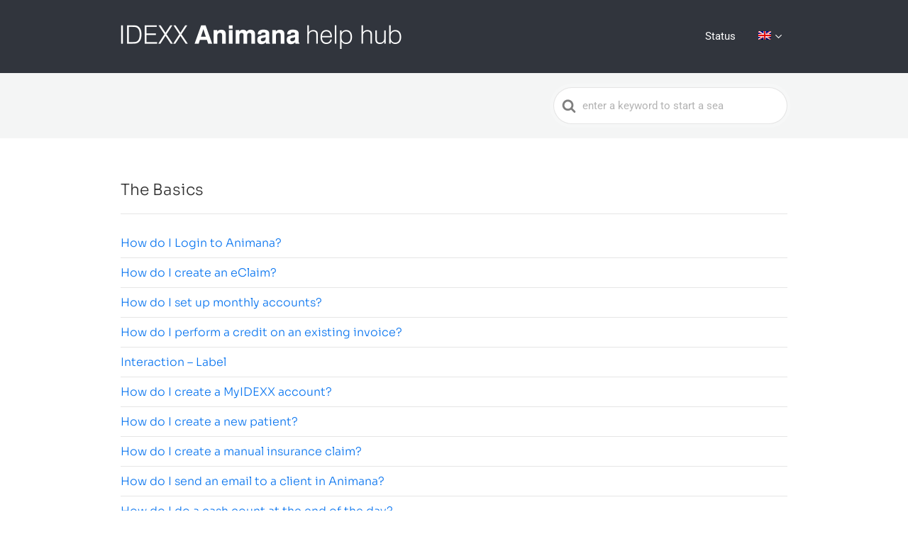

--- FILE ---
content_type: text/css
request_url: https://help.animana.com/wp-content/plugins/animana-help-plugin/includes/shortcode-ihh.css?ver=6.9
body_size: 695
content:

.fbc.fbc-page {
    margin-top: -60px; /* breadcrumb to under main header*/
    margin-bottom: 20px;
}
.fbc-page .fbc-wrap ol.fbc-items {
    width: 100%; /* breadcrumb to full width */
    border-bottom: 1px solid #edeff0;
}

.fbc-page .fbc-wrap .fbc-items li:nth-child(3):before {
    content: '// ';
    background: none;
}
.fbc-page .fbc-wrap .fbc-items li:nth-child(-n+2) {
    display: none;
}
.fbc-page .fbc-wrap .fbc-items li a:hover {
    color: #00337f;
}

@media (max-width: 768px) {
    .fbc.fbc-page {
        margin-top: -20px;
    }
}

/* IHH footer styling  */
.ihh-footer {
    /* z-index: 99; */
    background: #edeff0;
    bottom: 0;
    float: right;
    padding: 5px 10px;
    position: sticky;
    right: 10%;
}

--- FILE ---
content_type: text/css
request_url: https://help.animana.com/wp-content/themes/knowall-idexx/style.css?ver=6.9
body_size: 27618
content:
/*
Theme Name:     KnowAll for IDEXX Animana knowledge base
Theme URI: 		http://herothemes.com/
Description:    Child theme for KnowAll customised for the IDEXX Animana knowloedge base
Author: 		David Good
Template:       knowall
Version:        1.5.0
*/

/* ------- Insert custom styles below this line ------- */

:root {
    --idexx-primary-accent: #0b76f0;
    --idexx-primary-darker: #00337f;
    --idexx-primary-lighter: #9cdcff;
    --idexx-primary-gray-dark: #31353D;
    --idexx-primary-gray-medium: #9A9B9C;
    --idexx-primary-gray-light: #F0F0F0;
}

img.svg-color-accent,
.homepage-block a img /* homepage block icons */,
.hkb-article__content .page-home-search-list-wrap ul li::before /* search block bullets */ {
    /* https://codepen.io/sosuke/pen/Pjoqqp */
    /* filter: invert(42%) sepia(63%) saturate(1268%) hue-rotate(149deg) brightness(96%) contrast(101%); Teal from black */
    filter: invert(38%) sepia(59%) saturate(4016%) hue-rotate(197deg) brightness(94%) contrast(99%);  /*blue from black*/
}
img.svg-color-red,
.kb-home-lists ul.list-categories li::before,
.kb-home-lists ul.list-path li::before,
.kb-home-lists ul.list-popular li::before {
    filter: invert(50%) sepia(69%) saturate(1910%) hue-rotate(326deg) brightness(95%) contrast(92%);
}


/* ------- START General global styling  ------- */
a {
    color: var(--idexx-primary-accent);
    cursor: pointer;
}
a:hover {
    color: var(--idexx-primary-darker);
    text-decoration: underline;
}
a:focus {
    box-shadow: 0 0 0 2px var(--idexx-primary-darker);
}
body {
    overflow-x: hidden;
}
.site-logo img {
  max-width: 398px;
}

/* -- text -- */
.hkb-article .hkb-article__title { font-size: 38px }
h1, .hkb-article__content h1 { font-size: 32px }
h2, .hkb-article__content h2 { font-size: 26px }
h3, .hkb-article__content h3 { font-size: 20px }
h4, .hkb-article__content h4 { font-size: 19px }
h5, .hkb-article__content h5 { font-size: 18px }
h6, .hkb-article__content h6 { font-size: 17px }

.hkb-article .hkb-article__title,
h1, .hkb-article__content h1,
.homepage-section-title {
    font-weight: 600;
}

a:hover, .hkb-category .hkb-category__articlelist a:hover {
    text-decoration: underline;
}

/* adjust padding with embedded lists */
ul>li>ul,
ol>li>ol 
 {
    margin-bottom: 0px !important; 
    margin-top: 8px !important;
}

/* -- buttons -- */
/* for buttons also see shortcodes ultimate styling section below */
a.su-button.su-button-style-default.kb-su-button {
    font-weight: bold;
}
input.search-submit, input[type=submit], input[type=button] {
    background: var(--idexx-primary-accent) !important;
    transition: none;
    vertical-align: initial;
}
input.search-submit:hover, input[type=submit]:hover, input[type=button]:hover {
    background: var(--idexx-primary-lighter) !important;
    color: var(--idexx-primary-darker) !important;
    box-shadow: inset 0px 0px 0px 2px var(--idexx-primary-accent);
}


/* -- tables -- */
.hkb-article__content table {
    border:  none;
}
.hkb-article__content table thead th {
    background: none;
    color: black;
}
.hkb-article__content table tr {
    /*    border-bottom: none;*/
}
.hkb-article__content table th, .hkb-article__content table td {
    border-right: none
}
.tablepress .odd td {
    background-color: transparent !important;
}

.tablepress .row-hover tr:hover td {
    background-color: transparent !important;
}
/* -- misc -- */
.hkb-article__content blockquote {
    border-left: 10px solid var(--idexx-primary-accent);
    background: #f4f5f5;
    padding-bottom: 22px !important;
}
.table-icon-green {
    color: limegreen;
    font-size: 200%;
    font-weight: 900;
    text-align: center;
}
.table-icon-red {
    color: crimson;
    font-size: 200%;
    font-weight: 900;
    text-align: center;
}
.full-width {
    /* make it full-width */
    width: 100vw;
    position: relative;
    left: calc(-50vw + 50%);
}

/* tables with inner borders only */
table.table--inner-borders tr {
    border-bottom: none;
    vertical-align: top;

    & td:last-child,
    & td:first-child {
        border: none;
    }

    & td {
        border-left: 2px solid var(--idexx-primary-lighter);
        border-right: 2px solid var(--idexx-primary-lighter);
        padding: 0 20px;
    }
}




/* ------- START Blog promo section for articles  ------- */
.su-row.blog-promo {
    box-shadow: 0 0 7px 0 #97999b;
    padding: 30px;
    margin: 30px 0;;
}
.su-row.blog-promo h2 {
    padding-top: 0;
}
/* ------- END Blog promo section for articles  ------- */

/* ------- END General global styling  ------- */

.hkb-article__content ol li, .hkb-article__content .block-library-list ol li
.hkb-article__content ul li, .hkb-article__content .block-library-list ul li {
    margin: 0;
}

/* ------- START kb article fixes ------- */
.hkb-article__content img, #editor img, #editor img, .mce-content-body img {
	/* make the images appear inline */
     display: inline; 
     margin: auto !important; /*fix vertical align problem 220915 */
}
.hkb-article-tags { display: none; }
.hkb-article__content blockquote {
    padding: 10px 20px 30px 40px;
}
/* ------- END kb article fixes ------- */


/* ------- START Footer  ------- */
.site-footer {
    background: #6a6b6d;
    color: #eee;
    font-size: 14px;
}
.site-footer .site-footer__copyright {
	color: #eee;
    margin-top: 50px;
}

.site-footer a {
	color: #eee;
	text-decoration: none;
}

.site-footer a:hover {
	color: #fff;
	text-decoration: underline;
}
.site-footer a:focus {
	outline: 0;
    box-shadow: 0 0 0 2px var(--idexx-primary-darker);
}

.site-footer .footer-links-title {
    margin-top: 0;
    color: #fff;
    font-size: 14px;
    font-weight: 700;
    line-height: 1;
    margin-bottom: 21px;
    text-transform: uppercase;
}
.footer-logo img {
    height: 20px;
}
/* ------- END Footer  ------- */


/* ################ START Widget tweaks ################ */
/* ------- START Footer widgets  ------- */
.bottom-footer-widget-container {
    display: flex;
}
.bottom-footer-widget {
    flex-grow: 1;
}
.bottom-footer-widget + .bottom-footer-widget {
    margin-left: 2%;
}
/* ------- END Footer widgets  ------- */

/* ------- START main search box  ------- */
#hkb.hkb-searchresults>li .hkb-searchresults__excerpt {
    display: none;
}
#hkb.hkb-searchresults>li .hkb-searchresults__title {
    color: var(--idexx-primary-accent);
    font-size: 14px;
    font-weight: normal;
}
#hkb.hkb-searchresults>li .hkb-searchresults__title:hover {
    color: var(--idexx-primary-darker);
}
li.hkb-searchresults__article.hkb-post-type-ht_kb.format-standard {
    border-bottom: 1px solid rgba(30,30,30,0.1);
}
#hkb.hkb-searchresults>li a {
    padding: 1em
}
/* format search results page */
.hkb-articlemini .hkb-article__excerpt, 
.search-results ul.ht-postlist .ht-postmini .ht-post__meta,
.search-results ul.ht-postlist .ht-postmini .ht-post__excerpt {
    display: none; /* hide the exerpts from the search page */
}
.search-results ul.ht-postlist li, .ht-articlelist li {
    margin: 0 !important;
    padding: 0;
}
.search-results header.ht-post__header {
    margin: 3px 0;
}
.search-results h2.ht-post__title a, .hkb-articlemini a .hkb-article__title {
    color: var(--idexx-primary-accent);
    font-size: 16px;
    font-weight: 400;
    line-height: 1.3;
}
.search-results h2.ht-post__title a:hover, .hkb-articlemini a .hkb-article__title:hover {
    text-decoration: underline !important;
    color: var(--idexx-primary-darker);
}
.ht-articlelist li {
    margin: 0 0 0 0;
    padding: 11px 0 10px 0;
}
ul.ht-articlelist {
    margin-bottom: 25px;
}
/* style the search bbox shown at the end of the (SearchWP ajax search) basic search results page */
.page-basic-search-again {
    border-top: 1px solid #ccc;
    font-size: 20px;
    margin: 25px 0px 15px 0;
}


/* ------- END main search box  ------- */

/* ------- START category pages  ------- */
a.hkb-category__link .hkb-category__title {
    color: var(--idexx-primary-accent);
}
a.hkb-category__link .hkb-category__title:hover {
    color: color: var(var(--idexx-primary-darker));
    text-decoration: underline !important;
}
.hkb-category:not(.hkb-category--witharticles) .hkb-category__link:hover {
    background: none;
}
/* ------- END category pages  ------- */

/* ------- START custom search box (shortcode)  ------- */
.custom-search label, .custom-search input.search-field {
    display: inline-block;
}
.custom-search label input.search-field{
    border: 1px solid rgba(204,204,204,.5);
    padding-left: 51px;
    background-image: url(/wp-content/themes/knowall-idexx/search-grey.svg);
    background-position: 20px 1rem;
    background-repeat: no-repeat;
    background-size: 20px 20px;
    border-radius: 99px;
    box-shadow: 0 0 0 5px rgb(255 255 255 / 15%);
    font-size: 15px;
    outline: none;
    padding: 10px 15px 10px 40px;
    width: 330px;
}
/* below changes all the default search boxes */
.searchwp-live-search-results {
    background: #fffffff2;
    border-radius: 5px !important;
    box-shadow: 0 6px 12px rgb(0 0 0 / 18%) !important;
    max-height: 400px !important;
    width: auto !important;

}
.searchwp-live-search-result a {
    color:  inherit;
    font-size: 14px;
    text-decoration: none;
}
.searchwp-live-search-result:hover {
    background: #f7f7f7;
}

/* ------- END custom search box (shortcode)  ------- */


/* ------- START Tablepress styling ------- */
.tablepress .sorting:hover, .tablepress .sorting_asc, .tablepress .sorting_desc {
    background: none !important;
    color: var(--idexx-primary-accent);
}
table.tablepress {
    font-size: 14px;
    line-height: initial;
    position: relative;
    z-index: 1;
    background: white;
    border: 1px solid rgba(204, 204, 204, .5);
}
div.dataTables_length {
    margin-top: 4px !important;
}
.dataTables_filter label input {
    padding: 6px 10px;
}

.paging_simple .paginate_button.next:after, .paging_simple .paginate_button.previous:before {
    color: var(--idexx-primary-accent);
    text-shadow:  none !important;
}
.dataTables_paginate a {
    color: var(--idexx-primary-accent) !important;
    text-decoration: none;
}
.dataTables_paginate a:hover {
    color: var(--idexx-primary-darker) !important;
}
/* ------- END Tablepress styling ------- */

/* ------- START Table styling ------- */
.hkb-article__content table thead th {
     color: inherit; 
}
.hkb-article__content table td, .hkb-article__content table th {
    background: none !important;
}
/* ------- END Tablepress styling ------- */


/* ################ START Page tweaks ################ */
/* ------- START Home pages ------- */
body.home div.ht-pageheader, .single-post div.ht-pageheader {
    display: none; /* hide the breadcrumb bar and secondary search */
}

section#block-12 {
    /* tidy the right sidebar widget - kb home */
    background: none;
    border: none;
    padding: 0;
}


/* start homepage version with 3 columns */
.homepage-flex-grid {
    display: flex;
    gap: 14px;
    margin-top: 20px;
    
}
.homepage-col {
    align-items: center;
    background-color: white;
    border-radius: 0;
    box-shadow: rgba(17, 12, 46, 0.15) 0px 48px 100px 0px;
    display: flex;
    flex: 1;
    justify-content: center;
    max-width: 200px;
    padding: 0;
    text-align: center;
}
.homepage-col:hover {
    background-color: var(--idexx-primary-accent);
    box-shadow: none;
    cursor: pointer;
    transition: all 500ms linear;
}
.homepage-col img {
    width: 50%;
    padding-top: 15px;
}
.homepage-block {
    width: 100%;
}

.homepage-block-title {
    font-size: 1.5vw;
    font-weight: 100;
    margin-top: -15px;
    padding-bottom: 14px;
}
.homepage-block a:focus {
    box-shadow: none !important;
}
.homepage-block a:hover {
    text-decoration: none;
}
.homepage-block br, .homepage-block p {
    display: none;
}
.homepage-block-subtitle {
    display: none;
}

.homepage-col:hover .homepage-block-subtitle {
    display: inline-block;
    color: white;
}
.homepage-col:hover .homepage-block-title,
.homepage-col:hover img {
    display: none;
}



h1.homepage-section-title {
    text-align: center;
    font-size: 300%;
}
h2.homepage-section-title {
    padding-top: 0;
}
.home .su-column a.su-button.su-button-style-default.kb-su-button {
    margin-top: 30px !important;
}
.home .ht-page.ht-page--sidebaroff {
    padding: 0;
}
.home header.hkb-article__header {
    display: none;
}

.ht-container.homepage-container, .ht-container.status-container, .ht-container.page-404-container{
    height: 40vw;
    width: 100%;
}
.ht-container.homepage-container {
    max-height: 600px;
    padding-top: 6vw;
}
.ht-container.status-container {
    margin-top: 5px;
    max-height: 450px;
    padding-top: 4vw;
}
.ht-container.page-404-container {
    margin-bottom: 75px;
    max-height: 600px;
    padding-top: 6vw;
}

.homepage-container-inner {
    background: rgba(255,255,255,0.8);
    display: inline-block;
    padding: 0 10px 10px 0;
}
.page-home-title {
    background: rgba(255,255,255,0.8);
    display: block;
    font-size: 40px;
    font-weight: 300;
    line-height: normal;
    padding: 25px 0px;
}
.page-home-heading {
    font-size: 32px;
    font-weight: 600;
    font-family: Sora, Arial, Helvetica, sans-serif;
}
.home .site-header__search {
    display: none;
}
.page-home-title, .page-home-heading, .page-home-title-help {
    display: inline-block;
}
.page-home-title-help {
    font-style: italic;
    padding-top: 17px;
}
.page-home-search-example-wrap {
    margin-top: 6px;
}

.page-home-search-example-wrap a {
    border-radius: 13px;
    border: 1px solid rgba(204,204,204,.5);
    font-size: 12px;
    font-weight: 700;
    padding: 6px 12px;
}

.page-home-search-list-wrap {
    border-left: 2px solid #e6e8eb;
    margin-left: 20px;
    margin-top: 28px;
    padding: 10px 0px 1px 15px;
}
.page-home-search-list-wrap p {
    margin: 0;
    font-size: 20px;
    font-weight: 300;
}
.hkb-article__content .page-home-search-list-wrap ul {
    list-style: none;
}
.hkb-article__content .page-home-search-list-wrap ul li {
    margin-bottom: 3px;
    text-indent: -22px;
}
.hkb-article__content .page-home-search-list-wrap ul li::before {
    background: none;
    background-image: url(/wp-content/themes/knowall-idexx/img/icon-svg-arrow.svg);
    background-size:  contain;
    content: "";
    display: inline-block;
    height: 1em;
    margin-right: 0.4rem;
    position: relative;
    top: 0.1rem;
    width: 1em;
}
/* end homepage version with 3 columns */


/* newsletter subscribe */
.subscribe-wrap {
    padding-top: 35px;
    border-top: 3px solid #e6e8eb;
}

/* ------- END Home page ------- */

/* ------- START kb home page (EN:  page-id-43597, )------- */
.page-id-43597 header.hkb-article__header {
    display: none;
}

.hkb-article__content .kb-home-lists ul {
    list-style: none;
}
.hkb-article__content .kb-home-lists ul li {
    text-indent: -22px;
}
.hkb-article__content .kb-home-lists ul li::before {
    background: none;
    content: "";
    display: inline-block;
    height: 1em;
    margin-right: 0.4rem;
    position: relative;
    top: 0.1rem;
    width: 1em;
}
.kb-home-lists ul.list-categories li::before {
    background-image: url(/wp-content/themes/knowall-idexx/img/icon-svg-network.svg);
    background-size:  contain;
}
.kb-home-lists ul.list-path li::before {
    background-image: url(/wp-content/themes/knowall-idexx/img/icon-svg-star.svg);
    background-size:  contain;
}
.kb-home-lists ul.list-popular li::before {
    background-image: url(/wp-content/themes/knowall-idexx/img/icon-svg-fire.svg);
    background-size:  contain;
}


/* ------- END kb page ------- */


/* ------- START Contact/Status page ------- */
[class^="animana-status--"] {
    margin-bottom: 20px;
}
.animana-status--good {
    border-left: 40px solid #62b83b;
    border-radius: 3px;
    box-shadow: 0 0 6px 0 #97999b;
    padding: 20px 50px;
}
.animana-status--warning {
    border-left: 40px solid #E2B851;
    border-radius: 3px;
    box-shadow: 0 0 6px 0 #97999b;
    padding: 20px 50px;
}
.animana-status--bad a {
    color: white;
    font-weight: 700;
}

.animana-status--bad {
    background: #F12E3E;
    border-left: 40px solid #D10632;
    border-radius: 3px;
    box-shadow: 0 0 6px 0 #97999b;
    color: white;
    padding: 20px 50px;
}
.page-id-21593 header.hkb-article__header,
.page-id-21593 .ht-pageheader,
.page-id-22985 header.hkb-article__header,
.page-id-22985 .ht-pageheader,
.page-id-30520 header.hkb-article__header,
.page-id-30520 .ht-pageheader {
    display: none;
}
/* ------- END Contact/Status page ------- */

/* ------- START 404 page ------- */
.ht-404msg {
    padding: 1% 0;
}
.ht-404msg .ht-404msg__title {
    display: inline;
    font-size: 30px;
}
.ht-404msg .ht-404msg__tagline {
    display: inline-block;
    font-size: 30px;
    padding-left: 9px;
}
.page-404-container {
    margin: auto;
    padding: 30px 0;
}
.page-404-heading {
    background: rgba(255,255,255,0.8);
    font-size: 32px;
    font-weight: 300;
    line-height: 1.3;
    padding: 5px;
}
.page-404-text {
    background: rgba(255,255,255,0.8);
    display: inline-block;
    padding-bottom: 25px;
}
.custom-search.page-404 {
    padding-bottom: 75px;
}
/* ------- END 404 page ------- 


/* ------- START article tag specific styling ------- */
/* tag-infocus articles */
article[class*="ht_kb_tag-infocus"] header.hkb-article__header {
    background-color: #dce7fd;
    background-image: url(/wp-content/themes/knowall-idexx/img/icon-infocus-v1.png);
    background-position: left;
    background-repeat: no-repeat;
    background-size: 145px;
    border-left: 22px solid #adc5f7;
    padding: 28px 10px 17px 161px;
    min-height: 150px;
}
article[class*="ht_kb_tag-infocus"] .hkb-article__content > blockquote:first-of-type {
    background-color: #dce7fd;
    padding-top: 0;
    border-left: 22px solid #adc5f7;
    margin-top: -22px;
    padding-left: 29px;
}
article[class*="ht_kb_tag-infocus"] .hkb-article__content > blockquote:first-of-type p {
    font-size: 1.2rem;
}
/* tag-account manager portal articles */
.ht-container:has(article.ht_kb_category-am) {
    & .ht-page__content {
        width: 100%;
        padding-right: 0;
    }

    & .sidebar.sidebar--sticky,
    & .hkb-article__lastupdated,
    & .ht-mobile-toc,
    & .hkb-feedback {
        display: none;
    }
}
/* ------- END article tag specific styling ------- */





/*-------- START 2022 Shortcodes Ultimate styling --- */
/*Alert boxes*/
.alert-box-plain .su-box-title,
.alert-box-info .su-box-title,
.alert-box-alert .su-box-title,
.alert-box-success .su-box-title,
.alert-box-danger .su-box-title,
.alert-box-simple .su-box-title,
.alert-box-troubleshooting .su-box-title,
.ht-kb-page-embed-container .su-box-title {
    display: none;
}

.alert-box-info,
.alert-box-alert,
.alert-box-success,
.alert-box-danger,
.alert-box-plain,
.alert-box-simple,
.alert-box-troubleshooting {
    box-shadow: 0 0 6px 0 #97999b;
    border-top: none !important;
    border-right: none !important;
    border-bottom: none !important
}

.alert-box-info .su-box-content a,
.alert-box-alert .su-box-content a,
.alert-box-success .su-box-content a,
.alert-box-danger .su-box-content a {
    color: white;
    text-decoration: underline;
}

.alert-box-info .su-box-content,
.alert-box-info .su-box-content p,
.alert-box-alert .su-box-content,
.alert-box-alert .su-box-content p,
.alert-box-success .su-box-content,
.alert-box-success .su-box-content p,
.alert-box-danger .su-box-content,
.alert-box-danger .su-box-content p {
    color: white;
}

.alert-box-troubleshooting {
    border-left: 40px solid #E2B851 !important;
}

.alert-box-plain {
    border-left: 40px solid #62b83b !important;
}

.alert-box-info {
    border-left: 40px solid #3b5e61 !important;
}

.alert-box-simple {
    border-left: none !important;
}

.alert-box-info .su-box-content {
    background: var(--idexx-primary-accent);
}

.alert-box-alert {
    border-left: 40px solid #CCA649 !important;
}

.alert-box-alert .su-box-content {
    background: #E2B851;
}

.alert-box-success {
    border-left: 40px solid #4b9a28 !important;
}

.alert-box-success .su-box-content {
    background: #62B83B;
}

.alert-box-danger {
    border-left: 40px solid #D10632 !important;
}

.alert-box-danger .su-box-content {
    background: #F12E3E;
}

/*Accordions*/
.su-spoiler {
    padding: 10px;
    border-left: 7px solid var(--idexx-primary-lighter);
    background-color: #f4f5f5;
    & .su-spoiler-icon {
        color: var(--idexx-primary-accent);
        left: 8px;
    }
    &.kb-accordion {
        & .su-spoiler-title {
            font-size: 17px;
            &:focus{
                outline: none;
            }
        }
        & .su-spoiler-content {
            padding-right: 20px;
        }
    }
}

/*Buttons*/
a.su-button.su-button-style-default.kb-su-button,
a.su-button.su-button-style-default.kb-su-button-primary {
    border-radius: 3vmin !important;
    box-shadow: inset 0px 0px 0px 2px var(--idexx-primary-accent);
    padding: 4px 16px;
    text-align: center;
    border: none;
    margin: 5px !important;
}

a.su-button.su-button-style-default.kb-su-button span,
a.su-button.su-button-style-default.kb-su-button-primary span {
    padding: inherit;
    font-weight: bold;
    line-height: inherit;
    border: none !important;
}

a.su-button.su-button-style-default.kb-su-button {
    background: #ffffff !important;
}

a.su-button.su-button-style-default.kb-su-button:hover,
a.su-button.su-button-style-default.kb-su-button-primary:hover {
    background: var(--idexx-primary-lighter) !important;
    color: var(--idexx-primary-darker) !important;
    opacity: 1 !important;
}

a.su-button.su-button-style-default.kb-su-button span,
a.su-button.su-button-style-default.kb-su-button i {
    color: var(--idexx-primary-accent) !important;
}

a.su-button.su-button-style-default.kb-su-button span:hover,
a.su-button.su-button-style-default.kb-su-button i:hover,
a.su-button.su-button-style-default.kb-su-button-primary:hover span {
    color: var(--idexx-primary-darker) !important;
}

a.su-button.su-button-style-default.kb-su-button small {
    color: #888 !important;
}

a.su-button.su-button-style-default.kb-su-button-primary {
    background: var(--idexx-primary-accent) !important;
    transition: none;
    color: white;
}

/* a.su-button.su-button-style-default.kb-su-button-primary:hover {
    background: var(--idexx-primary-darker) !important;
} */

a.su-button.su-button-style-default.kb-su-button-primary span,
a.su-button.su-button-style-default.kb-su-button-primary i {
    color: white !important;
}

a.su-button.su-button-style-default.kb-su-button-primary small {
    color: #ffffff !important;
    opacity: 0.8;
}

.su-expand-link a span {
    color: var(--idexx-primary-accent);
}

.su-expand-link a span:hover {
    color: var(--idexx-primary-darker);
    text-decoration: none;
}

/*-------- END 2022 Shortcode styling --- */

/*-------- START 2023 Incident page styling ---*/
.incident-container-open,
.incident-container-closed {
    padding-left: 20px;
}
.incident-container-open {
    border-left: 15px solid var(--idexx-primary-accent);
}
.incident-container-closed {
    border-left: 15px solid var(--idexx-primary-gray-medium);
}
.page-id-49255 header.hkb-article__header {
    display: none;
}

/*-------- END 2023 Incident page styling ---*/


/* ################ START Account management pages ################ */
/* start account management/industry help hub home page */
.su-row:has(.ihh-tile) {
    display: flex;
}
.ihh-tile {
    background: #f7f5f5;
    padding: 20px 20px 40px 20px;
    text-align: center;
}
.ihh-tile h2 {
    font-size: 2.5rem;
    font-weight: 600;
}
.ihh-tile h3 {
    padding-top: 0;
}
.ihh-tile h4 {
    font-size: 1.5rem;
    font-weight: 600;
}
.ihh-tile h5 {
    padding-top: 0;
    font-size: 1rem;
}

.page-id-50112 .ht-pageheader,
.page-id-50112 header.hkb-article__header {
    display: none
}

div.ihh-header {
    height: 250px;
    background-image: url(https://help.animana.com/wp-content/uploads/2402-am-portal-hdr-1.jpg);
    background-size: cover;

    & h1 {
        color: white;
        text-align: right;
        padding-right: 30px;
        padding-top: 30px;
        font-size: 3rem;
    }
}


/* end account management home page */

/* start style the table of contents */
div#ez-toc-container {
    background: #f4f5f5;
    border-radius: 5px;
    border: none;
    float: right;
    font-size: 14px;
    margin-left: 10px !important;
    padding-left: 10px;
    position: -webkit-sticky;
    position: sticky;
    top: 10px;
}
div#ez-toc-container p.ez-toc-title {
    font-weight: 600;
    font-size: 15px;
    color: #17181a;
    font-family: Sora;
    line-height: 2.5;
}

div#ez-toc-container ul.ez-toc-list a {
    -moz-border-radius: 3px;
    -ms-border-radius: 3px;
    -webkit-border-radius: 3px;
    border-radius: 3px;
    color: inherit;
    line-height: 1.4;
    padding: 10px 10px;
    text-decoration: none;

    &:hover {
        background: #e7e9e9;
        color: inherit;
    }
    &:visited {
        color: inherit;
    }
}

/* end style the table of contents */

/* ################ END Account management pages ################ */

/* ------- START Responsiveness ------- */
@media (max-width: 768px) {
    .site-logo img {
            max-width: 80%;
        }
    .homepage-flex-grid {
        flex-direction: column;
        margin-bottom: 35px;
    }
    .home .su-column img, .homepage-col img {
        display: none;
    }
    .page-home-title, .su-spacer {
        display: none !important;
    }
    .hero-right {
        padding: 10px 10px;
    }
    .homepage-block-title {
        font-size: inherit;
        margin-top: 0; 
        padding-bottom: 0;
    }
    .hero-container .custom-search label input.search-field {
        width: auto;
    }
    .page-home-search-list-wrap {
        border-left: none;
        margin-left: 0;
        margin-top: 0; 
        padding: 10px 0 0 0 0;
    }
    .homepage-col {
        max-width: unset;
    }
    body .ht-container.homepage-container, body .ht-container.status-container, body .ht-container.status-container {
        background: none !important;
        height: 100%;
    }
    .searchwp-live-search-results {
        width: 85% !important;
    }
    .su-row.blog-promo img {
        width: 100%;
        height: 150px;
        object-fit: cover;
    }
    .su-row:has(.ihh-tile) {
        display: initial;
    }
}
/* ------- END Responsiveness ------- */

--- FILE ---
content_type: application/javascript
request_url: https://help.animana.com/wp-content/plugins/animana-help-plugin/js/search-animated-placeholder-en.js?ver=6.9
body_size: 1552
content:

timeout_var = null;

function typeWriter(selector_target, text_list, placeholder = false, i = 0, text_list_i=0, delay_ms=120) {
    if (!i) {
        if (placeholder) {
            document.querySelector(selector_target).placeholder = "";
        }
        else {
            document.querySelector(selector_target).innerHTML = "";
        }
    }
    txt = text_list[text_list_i];
    if (i < txt.length) {
        if (placeholder) {
            document.querySelector(selector_target).placeholder += txt.charAt(i);
        }
        else {
            document.querySelector(selector_target).innerHTML += txt.charAt(i);
        }
        i++;
        setTimeout(typeWriter, delay_ms, selector_target, text_list, placeholder, i, text_list_i);
    }
    else {
        text_list_i++;
        if (typeof text_list[text_list_i] === "undefined")  {
            setTimeout(typeWriter, (delay_ms*5), selector_target, text_list, placeholder);
        }
        else {
            i = 0;
            setTimeout(typeWriter, (delay_ms*3), selector_target, text_list, placeholder, i, text_list_i);
        }
    }
}

text_list = [
    "enter a keyword to start a search ...",
    "update java",
    "cash difference",
    "how do I setup silent printing"
];

var element =  document.getElementById('hkb-search');
if (typeof(element) != 'undefined' && element != null) {
  return_value = typeWriter("#hkb-search", text_list, true);
}

var element =  document.getElementById('s');
if (typeof(element) != 'undefined' && element != null) {
  return_value = typeWriter("#s", text_list, true);
}


--- FILE ---
content_type: application/javascript
request_url: https://help.animana.com/wp-content/plugins/animana-help-plugin/js/walkme.js?ver=1.1
body_size: 353
content:
(function() {
    var walkme = document.createElement('script');
    walkme.type = 'text/javascript';
    walkme.async = true;
    walkme.src = 'https://cdn.walkme.com/users/e65c5b5e9f854f4cbed26abc244c2b62/walkme_e65c5b5e9f854f4cbed26abc244c2b62_https.js';
    var s = document.getElementsByTagName('script')[0];
    s.parentNode.insertBefore(walkme, s);
    window._walkmeConfig = {
        smartLoad: true
    };
})();
